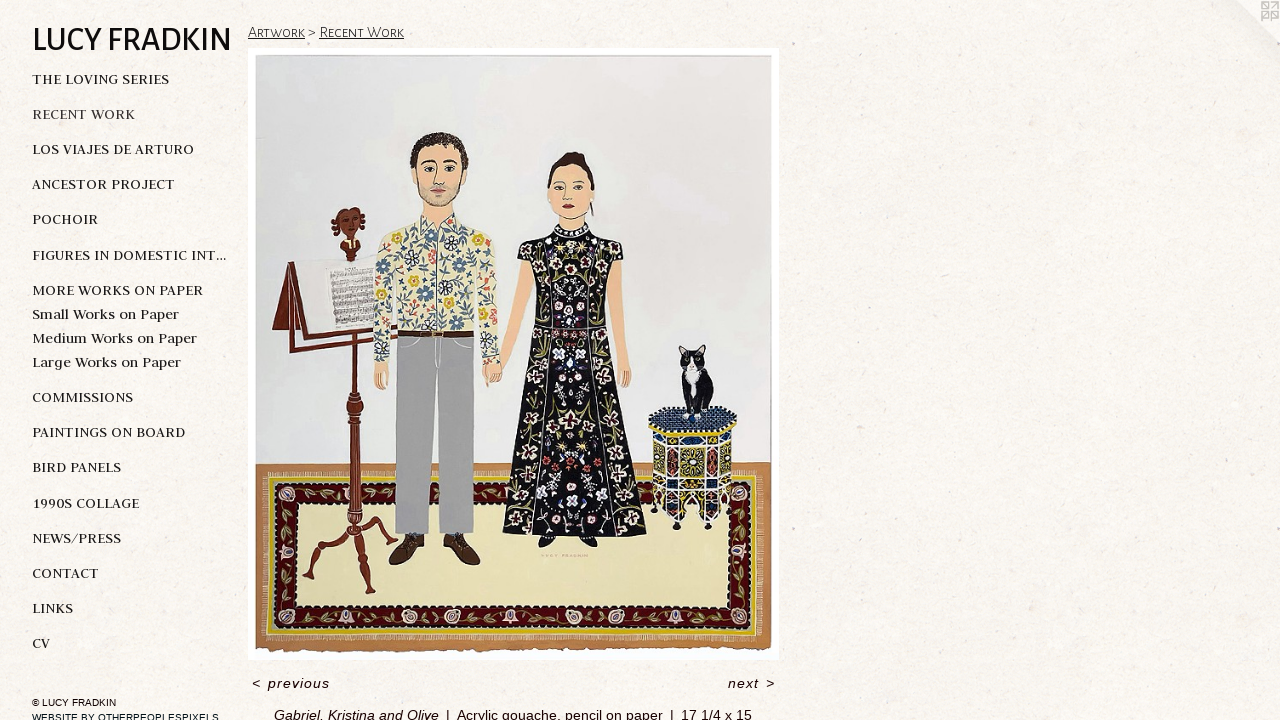

--- FILE ---
content_type: text/html;charset=utf-8
request_url: https://lucyfradkin.com/artwork/4616778-Gabriel%2C%20Kristina%20and%20Olive.html
body_size: 3571
content:
<!doctype html><html class="no-js a-image mobile-title-align--center has-mobile-menu-icon--left p-artwork has-page-nav l-detailed mobile-menu-align--center has-wall-text "><head><meta charset="utf-8" /><meta content="IE=edge" http-equiv="X-UA-Compatible" /><meta http-equiv="X-OPP-Site-Id" content="15878" /><meta http-equiv="X-OPP-Revision" content="821" /><meta http-equiv="X-OPP-Locke-Environment" content="production" /><meta http-equiv="X-OPP-Locke-Release" content="v0.0.141" /><title>LUCY FRADKIN</title><link rel="canonical" href="https://lucyfradkin.com/artwork/4616778-Gabriel%2c%20Kristina%20and%20Olive.html" /><meta content="website" property="og:type" /><meta property="og:url" content="https://lucyfradkin.com/artwork/4616778-Gabriel%2c%20Kristina%20and%20Olive.html" /><meta property="og:title" content="Gabriel, Kristina and Olive" /><meta content="width=device-width, initial-scale=1" name="viewport" /><link type="text/css" rel="stylesheet" href="//cdnjs.cloudflare.com/ajax/libs/normalize/3.0.2/normalize.min.css" /><link type="text/css" rel="stylesheet" media="only all" href="//maxcdn.bootstrapcdn.com/font-awesome/4.3.0/css/font-awesome.min.css" /><link type="text/css" rel="stylesheet" media="not all and (min-device-width: 600px) and (min-device-height: 600px)" href="/release/locke/production/v0.0.141/css/small.css" /><link type="text/css" rel="stylesheet" media="only all and (min-device-width: 600px) and (min-device-height: 600px)" href="/release/locke/production/v0.0.141/css/large-detailed.css" /><link type="text/css" rel="stylesheet" media="not all and (min-device-width: 600px) and (min-device-height: 600px)" href="/r17656601260000000821/css/small-site.css" /><link type="text/css" rel="stylesheet" media="only all and (min-device-width: 600px) and (min-device-height: 600px)" href="/r17656601260000000821/css/large-site.css" /><link type="text/css" rel="stylesheet" media="only all and (min-device-width: 600px) and (min-device-height: 600px)" href="//fonts.googleapis.com/css?family=Judson:400" /><link type="text/css" rel="stylesheet" media="only all and (min-device-width: 600px) and (min-device-height: 600px)" href="//fonts.googleapis.com/css?family=Alegreya+Sans+SC:300" /><link type="text/css" rel="stylesheet" media="only all and (min-device-width: 600px) and (min-device-height: 600px)" href="//fonts.googleapis.com/css?family=Alegreya+Sans+SC:500" /><link type="text/css" rel="stylesheet" media="not all and (min-device-width: 600px) and (min-device-height: 600px)" href="//fonts.googleapis.com/css?family=Judson:400&amp;text=MENUHomeArtwks%2FPCnacLiV" /><link type="text/css" rel="stylesheet" media="not all and (min-device-width: 600px) and (min-device-height: 600px)" href="//fonts.googleapis.com/css?family=Alegreya+Sans+SC:500&amp;text=LUCY%20FRADKIN" /><script>window.OPP = window.OPP || {};
OPP.modernMQ = 'only all';
OPP.smallMQ = 'not all and (min-device-width: 600px) and (min-device-height: 600px)';
OPP.largeMQ = 'only all and (min-device-width: 600px) and (min-device-height: 600px)';
OPP.downURI = '/x/8/7/8/15878/.down';
OPP.gracePeriodURI = '/x/8/7/8/15878/.grace_period';
OPP.imgL = function (img) {
  !window.lazySizes && img.onerror();
};
OPP.imgE = function (img) {
  img.onerror = img.onload = null;
  img.src = img.getAttribute('data-src');
  //img.srcset = img.getAttribute('data-srcset');
};</script><script src="/release/locke/production/v0.0.141/js/modernizr.js"></script><script src="/release/locke/production/v0.0.141/js/masonry.js"></script><script src="/release/locke/production/v0.0.141/js/respimage.js"></script><script src="/release/locke/production/v0.0.141/js/ls.aspectratio.js"></script><script src="/release/locke/production/v0.0.141/js/lazysizes.js"></script><script src="/release/locke/production/v0.0.141/js/large.js"></script><script src="/release/locke/production/v0.0.141/js/hammer.js"></script><script>if (!Modernizr.mq('only all')) { document.write('<link type="text/css" rel="stylesheet" href="/release/locke/production/v0.0.141/css/minimal.css">') }</script><meta name="google-site-verification" content="DohTxHEGd22JXdchGuGRizKl0ivJAzlJ2zSwuQa8RJg" /><style>.media-max-width {
  display: block;
}

@media (min-height: 1204px) {

  .media-max-width {
    max-width: 888.0px;
  }

}

@media (max-height: 1204px) {

  .media-max-width {
    max-width: 73.7109375vh;
  }

}</style><script>(function(i,s,o,g,r,a,m){i['GoogleAnalyticsObject']=r;i[r]=i[r]||function(){
(i[r].q=i[r].q||[]).push(arguments)},i[r].l=1*new Date();a=s.createElement(o),
m=s.getElementsByTagName(o)[0];a.async=1;a.src=g;m.parentNode.insertBefore(a,m)
})(window,document,'script','//www.google-analytics.com/analytics.js','ga');
ga('create', 'UA-10836727-1', 'auto');
ga('send', 'pageview');</script></head><body><header id="header"><a class=" site-title" href="/home.html"><span class=" site-title-text u-break-word">LUCY FRADKIN</span><div class=" site-title-media"></div></a><a id="mobile-menu-icon" class="mobile-menu-icon hidden--no-js hidden--large"><svg viewBox="0 0 21 17" width="21" height="17" fill="currentColor"><rect x="0" y="0" width="21" height="3" rx="0"></rect><rect x="0" y="7" width="21" height="3" rx="0"></rect><rect x="0" y="14" width="21" height="3" rx="0"></rect></svg></a></header><nav class=" hidden--large"><ul class=" site-nav"><li class="nav-item nav-home "><a class="nav-link " href="/home.html">Home</a></li><li class="nav-item expanded nav-museum "><a class="nav-link " href="/section/121457.html">Artwork</a><ul><li class="nav-gallery nav-item expanded "><a class="nav-link " href="/section/509816-The%20Loving%20Series.html">The Loving Series</a></li><li class="nav-gallery nav-item expanded "><a class="selected nav-link " href="/section/457792-Recent%20Work.html">Recent Work</a></li><li class="nav-gallery nav-item expanded "><a class="nav-link " href="/section/462345-Los%20Viajes%20de%20Arturo.html">Los Viajes de Arturo</a></li><li class="nav-gallery nav-item expanded "><a class="nav-link " href="/section/457794-Ancestor%20Project.html">Ancestor Project</a></li><li class="nav-gallery nav-item expanded "><a class="nav-link " href="/section/471313-Pochoir.html">Pochoir</a></li><li class="nav-gallery nav-item expanded "><a class="nav-link " href="/section/290984-Figures%20in%20Domestic%20Interiors%202013-2015.html">Figures in Domestic Interiors 2013-2015</a></li><li class="nav-item expanded nav-museum "><a class="nav-link " href="/section/121635-More%20Works%20on%20Paper.html">More Works on Paper</a><ul><li class="nav-gallery nav-item "><a class="nav-link " href="/section/121521-%20Small%20Works%20on%20Paper.html"> Small Works on Paper
</a></li><li class="nav-gallery nav-item "><a class="nav-link " href="/section/121637-%20Medium%20Works%20on%20Paper.html"> Medium Works on Paper</a></li><li class="nav-gallery nav-item "><a class="nav-link " href="/section/121638-%20Large%20Works%20on%20Paper.html"> Large Works on Paper</a></li></ul></li><li class="nav-gallery nav-item expanded "><a class="nav-link " href="/section/123880-%20Commissions.html"> Commissions</a></li><li class="nav-gallery nav-item expanded "><a class="nav-link " href="/section/122125-%20Paintings%20on%20Board.html"> Paintings on Board</a></li><li class="nav-gallery nav-item expanded "><a class="nav-link " href="/section/122057-%20Bird%20Panels.html"> Bird Panels</a></li><li class="nav-gallery nav-item expanded "><a class="nav-link " href="/section/533851-1990s%20Collage.html">1990s Collage</a></li></ul></li><li class="nav-news nav-item "><a class="nav-link " href="/news.html">News/Press</a></li><li class="nav-item nav-contact "><a class="nav-link " href="/contact.html">Contact</a></li><li class="nav-links nav-item "><a class="nav-link " href="/links.html">Links</a></li><li class="nav-item nav-pdf1 "><a target="_blank" class="nav-link " href="//img-cache.oppcdn.com/fixed/15878/assets/me6pcvEYgo0WR0Ql.pdf">CV</a></li></ul></nav><div class=" content"><nav class=" hidden--small" id="nav"><header><a class=" site-title" href="/home.html"><span class=" site-title-text u-break-word">LUCY FRADKIN</span><div class=" site-title-media"></div></a></header><ul class=" site-nav"><li class="nav-item nav-home "><a class="nav-link " href="/home.html">Home</a></li><li class="nav-item expanded nav-museum "><a class="nav-link " href="/section/121457.html">Artwork</a><ul><li class="nav-gallery nav-item expanded "><a class="nav-link " href="/section/509816-The%20Loving%20Series.html">The Loving Series</a></li><li class="nav-gallery nav-item expanded "><a class="selected nav-link " href="/section/457792-Recent%20Work.html">Recent Work</a></li><li class="nav-gallery nav-item expanded "><a class="nav-link " href="/section/462345-Los%20Viajes%20de%20Arturo.html">Los Viajes de Arturo</a></li><li class="nav-gallery nav-item expanded "><a class="nav-link " href="/section/457794-Ancestor%20Project.html">Ancestor Project</a></li><li class="nav-gallery nav-item expanded "><a class="nav-link " href="/section/471313-Pochoir.html">Pochoir</a></li><li class="nav-gallery nav-item expanded "><a class="nav-link " href="/section/290984-Figures%20in%20Domestic%20Interiors%202013-2015.html">Figures in Domestic Interiors 2013-2015</a></li><li class="nav-item expanded nav-museum "><a class="nav-link " href="/section/121635-More%20Works%20on%20Paper.html">More Works on Paper</a><ul><li class="nav-gallery nav-item "><a class="nav-link " href="/section/121521-%20Small%20Works%20on%20Paper.html"> Small Works on Paper
</a></li><li class="nav-gallery nav-item "><a class="nav-link " href="/section/121637-%20Medium%20Works%20on%20Paper.html"> Medium Works on Paper</a></li><li class="nav-gallery nav-item "><a class="nav-link " href="/section/121638-%20Large%20Works%20on%20Paper.html"> Large Works on Paper</a></li></ul></li><li class="nav-gallery nav-item expanded "><a class="nav-link " href="/section/123880-%20Commissions.html"> Commissions</a></li><li class="nav-gallery nav-item expanded "><a class="nav-link " href="/section/122125-%20Paintings%20on%20Board.html"> Paintings on Board</a></li><li class="nav-gallery nav-item expanded "><a class="nav-link " href="/section/122057-%20Bird%20Panels.html"> Bird Panels</a></li><li class="nav-gallery nav-item expanded "><a class="nav-link " href="/section/533851-1990s%20Collage.html">1990s Collage</a></li></ul></li><li class="nav-news nav-item "><a class="nav-link " href="/news.html">News/Press</a></li><li class="nav-item nav-contact "><a class="nav-link " href="/contact.html">Contact</a></li><li class="nav-links nav-item "><a class="nav-link " href="/links.html">Links</a></li><li class="nav-item nav-pdf1 "><a target="_blank" class="nav-link " href="//img-cache.oppcdn.com/fixed/15878/assets/me6pcvEYgo0WR0Ql.pdf">CV</a></li></ul><footer><div class=" copyright">© LUCY FRADKIN</div><div class=" credit"><a href="http://otherpeoplespixels.com/ref/lucyfradkin.com" target="_blank">Website by OtherPeoplesPixels</a></div></footer></nav><main id="main"><a class=" logo hidden--small" href="http://otherpeoplespixels.com/ref/lucyfradkin.com" title="Website by OtherPeoplesPixels" target="_blank"></a><div class=" page clearfix media-max-width"><h1 class="parent-title title"><a href="/section/121457.html" class="root title-segment hidden--small">Artwork</a><span class=" title-sep hidden--small"> &gt; </span><a class=" title-segment" href="/section/457792-Recent%20Work.html">Recent Work</a></h1><div class=" media-and-info"><div class=" page-media-wrapper media"><a class=" page-media u-spaceball" title="Gabriel, Kristina and Olive" href="/artwork/4876168-Olga%20Takes%20A%20Trip.html" id="media"><img data-aspectratio="888/1024" class="u-img " alt="Gabriel, Kristina and Olive" src="//img-cache.oppcdn.com/fixed/15878/assets/bG3ZPMtU09DVpjyB.jpg" srcset="//img-cache.oppcdn.com/img/v1.0/s:15878/t:QkxBTksrVEVYVCtIRVJF/p:12/g:tl/o:2.5/a:50/q:90/888x1024-bG3ZPMtU09DVpjyB.jpg/888x1024/d1a207e771795e4a511ee21062194937.jpg 888w,
//img-cache.oppcdn.com/img/v1.0/s:15878/t:QkxBTksrVEVYVCtIRVJF/p:12/g:tl/o:2.5/a:50/q:90/1640x830-bG3ZPMtU09DVpjyB.jpg/719x830/4147560b37634d02b8f38aac36494f83.jpg 719w,
//img-cache.oppcdn.com/img/v1.0/s:15878/t:QkxBTksrVEVYVCtIRVJF/p:12/g:tl/o:2.5/a:50/q:90/640x4096-bG3ZPMtU09DVpjyB.jpg/640x738/b62594145e8065363e3ddb12b3bd7419.jpg 640w,
//img-cache.oppcdn.com/img/v1.0/s:15878/t:QkxBTksrVEVYVCtIRVJF/p:12/g:tl/o:2.5/a:50/q:90/1400x720-bG3ZPMtU09DVpjyB.jpg/624x720/8676c880633555eee1e79c3313c1bfc7.jpg 624w,
//img-cache.oppcdn.com/img/v1.0/s:15878/t:QkxBTksrVEVYVCtIRVJF/p:12/g:tl/o:2.5/a:50/q:90/984x588-bG3ZPMtU09DVpjyB.jpg/509x588/244668dea8e3dbf48d4e152fd574433f.jpg 509w,
//img-cache.oppcdn.com/fixed/15878/assets/bG3ZPMtU09DVpjyB.jpg 416w" sizes="(max-device-width: 599px) 100vw,
(max-device-height: 599px) 100vw,
(max-width: 416px) 416px,
(max-height: 480px) 416px,
(max-width: 509px) 509px,
(max-height: 588px) 509px,
(max-width: 624px) 624px,
(max-height: 720px) 624px,
(max-width: 640px) 640px,
(max-height: 738px) 640px,
(max-width: 719px) 719px,
(max-height: 830px) 719px,
888px" /></a><a class=" zoom-corner" style="display: none" id="zoom-corner"><span class=" zoom-icon fa fa-search-plus"></span></a><div class="share-buttons a2a_kit social-icons hidden--small" data-a2a-title="Gabriel, Kristina and Olive" data-a2a-url="https://lucyfradkin.com/artwork/4616778-Gabriel%2c%20Kristina%20and%20Olive.html"></div></div><div class=" info border-color"><div class=" wall-text border-color"><div class=" wt-item wt-title">Gabriel, Kristina and Olive</div><div class=" wt-item wt-media">Acrylic gouache, pencil on paper</div><div class=" wt-item wt-dimensions">17 1/4 x 15 inches</div><div class=" wt-item wt-date">2019</div></div><div class=" page-nav hidden--small border-color clearfix"><a class=" prev" id="artwork-prev" href="/artwork/4674729-The%20Gardener.html">&lt; <span class=" m-hover-show">previous</span></a> <a class=" next" id="artwork-next" href="/artwork/4876168-Olga%20Takes%20A%20Trip.html"><span class=" m-hover-show">next</span> &gt;</a></div></div></div><div class="share-buttons a2a_kit social-icons hidden--large" data-a2a-title="Gabriel, Kristina and Olive" data-a2a-url="https://lucyfradkin.com/artwork/4616778-Gabriel%2c%20Kristina%20and%20Olive.html"></div></div></main></div><footer><div class=" copyright">© LUCY FRADKIN</div><div class=" credit"><a href="http://otherpeoplespixels.com/ref/lucyfradkin.com" target="_blank">Website by OtherPeoplesPixels</a></div></footer><div class=" modal zoom-modal" style="display: none" id="zoom-modal"><style>@media (min-aspect-ratio: 111/128) {

  .zoom-media {
    width: auto;
    max-height: 1024px;
    height: 100%;
  }

}

@media (max-aspect-ratio: 111/128) {

  .zoom-media {
    height: auto;
    max-width: 888px;
    width: 100%;
  }

}
@supports (object-fit: contain) {
  img.zoom-media {
    object-fit: contain;
    width: 100%;
    height: 100%;
    max-width: 888px;
    max-height: 1024px;
  }
}</style><div class=" zoom-media-wrapper u-spaceball"><img onerror="OPP.imgE(this);" onload="OPP.imgL(this);" data-src="//img-cache.oppcdn.com/fixed/15878/assets/bG3ZPMtU09DVpjyB.jpg" data-srcset="//img-cache.oppcdn.com/img/v1.0/s:15878/t:QkxBTksrVEVYVCtIRVJF/p:12/g:tl/o:2.5/a:50/q:90/888x1024-bG3ZPMtU09DVpjyB.jpg/888x1024/d1a207e771795e4a511ee21062194937.jpg 888w,
//img-cache.oppcdn.com/img/v1.0/s:15878/t:QkxBTksrVEVYVCtIRVJF/p:12/g:tl/o:2.5/a:50/q:90/1640x830-bG3ZPMtU09DVpjyB.jpg/719x830/4147560b37634d02b8f38aac36494f83.jpg 719w,
//img-cache.oppcdn.com/img/v1.0/s:15878/t:QkxBTksrVEVYVCtIRVJF/p:12/g:tl/o:2.5/a:50/q:90/640x4096-bG3ZPMtU09DVpjyB.jpg/640x738/b62594145e8065363e3ddb12b3bd7419.jpg 640w,
//img-cache.oppcdn.com/img/v1.0/s:15878/t:QkxBTksrVEVYVCtIRVJF/p:12/g:tl/o:2.5/a:50/q:90/1400x720-bG3ZPMtU09DVpjyB.jpg/624x720/8676c880633555eee1e79c3313c1bfc7.jpg 624w,
//img-cache.oppcdn.com/img/v1.0/s:15878/t:QkxBTksrVEVYVCtIRVJF/p:12/g:tl/o:2.5/a:50/q:90/984x588-bG3ZPMtU09DVpjyB.jpg/509x588/244668dea8e3dbf48d4e152fd574433f.jpg 509w,
//img-cache.oppcdn.com/fixed/15878/assets/bG3ZPMtU09DVpjyB.jpg 416w" data-sizes="(max-device-width: 599px) 100vw,
(max-device-height: 599px) 100vw,
(max-width: 416px) 416px,
(max-height: 480px) 416px,
(max-width: 509px) 509px,
(max-height: 588px) 509px,
(max-width: 624px) 624px,
(max-height: 720px) 624px,
(max-width: 640px) 640px,
(max-height: 738px) 640px,
(max-width: 719px) 719px,
(max-height: 830px) 719px,
888px" class="zoom-media lazyload hidden--no-js " alt="Gabriel, Kristina and Olive" /><noscript><img class="zoom-media " alt="Gabriel, Kristina and Olive" src="//img-cache.oppcdn.com/fixed/15878/assets/bG3ZPMtU09DVpjyB.jpg" /></noscript></div></div><div class=" offline"></div><script src="/release/locke/production/v0.0.141/js/small.js"></script><script src="/release/locke/production/v0.0.141/js/artwork.js"></script><script>window.oppa=window.oppa||function(){(oppa.q=oppa.q||[]).push(arguments)};oppa('config','pathname','production/v0.0.141/15878');oppa('set','g','true');oppa('set','l','detailed');oppa('set','p','artwork');oppa('set','a','image');oppa('rect','m','media','main');oppa('send');</script><script async="" src="/release/locke/production/v0.0.141/js/analytics.js"></script><script src="https://otherpeoplespixels.com/static/enable-preview.js"></script></body></html>

--- FILE ---
content_type: text/css;charset=utf-8
request_url: https://lucyfradkin.com/r17656601260000000821/css/large-site.css
body_size: 561
content:
body {
  background-color: #F9F4EC;
  font-weight: normal;
  font-style: normal;
  font-family: "Arial", "Helvetica", sans-serif;
}

body {
  color: #190101;
}

main a {
  color: #021118;
}

main a:hover {
  text-decoration: underline;
  color: #063247;
}

main a:visited {
  color: #063247;
}

.site-title, .mobile-menu-icon {
  color: #0e0c0c;
}

.site-nav, .mobile-menu-link, nav:before, nav:after {
  color: #181616;
}

.site-nav a {
  color: #181616;
}

.site-nav a:hover {
  text-decoration: none;
  color: #332e2e;
}

.site-nav a:visited {
  color: #181616;
}

.site-nav a.selected {
  color: #332e2e;
}

.site-nav:hover a.selected {
  color: #181616;
}

footer {
  color: #0f0101;
}

footer a {
  color: #021118;
}

footer a:hover {
  text-decoration: underline;
  color: #063247;
}

footer a:visited {
  color: #063247;
}

.title, .news-item-title, .flex-page-title {
  color: #181616;
}

.title a {
  color: #181616;
}

.title a:hover {
  text-decoration: none;
  color: #332e2e;
}

.title a:visited {
  color: #181616;
}

.hr, .hr-before:before, .hr-after:after, .hr-before--small:before, .hr-before--large:before, .hr-after--small:after, .hr-after--large:after {
  border-top-color: #dd0909;
}

.button {
  background: #021118;
  color: #F9F4EC;
}

.social-icon {
  background-color: #190101;
  color: #F9F4EC;
}

.welcome-modal {
  background-color: #FFFFFF;
}

.share-button .social-icon {
  color: #190101;
}

body {
  background-image: url(//static.otherpeoplespixels.com/images/backgrounds/ricepaper2-cream.png);
}

.site-title {
  font-family: "Alegreya Sans SC", sans-serif;
  font-style: normal;
  font-weight: 500;
}

.site-nav {
  font-family: "Judson", sans-serif;
  font-style: normal;
  font-weight: 400;
}

.section-title, .parent-title, .news-item-title, .link-name, .preview-placeholder, .preview-image, .flex-page-title {
  font-family: "Alegreya Sans SC", sans-serif;
  font-style: normal;
  font-weight: 300;
}

body {
  font-size: 14px;
}

.site-title {
  font-size: 33px;
}

.site-nav {
  font-size: 16px;
}

.title, .news-item-title, .link-name, .flex-page-title {
  font-size: 16px;
}

.border-color {
  border-color: hsla(0, 92.30769%, 5.098039%, 0.2);
}

.p-artwork .page-nav a {
  color: #190101;
}

.p-artwork .page-nav a:hover {
  text-decoration: none;
  color: #190101;
}

.p-artwork .page-nav a:visited {
  color: #190101;
}

.wordy {
  text-align: left;
}

--- FILE ---
content_type: text/css;charset=utf-8
request_url: https://lucyfradkin.com/r17656601260000000821/css/small-site.css
body_size: 380
content:
body {
  background-color: #F9F4EC;
  font-weight: normal;
  font-style: normal;
  font-family: "Arial", "Helvetica", sans-serif;
}

body {
  color: #190101;
}

main a {
  color: #021118;
}

main a:hover {
  text-decoration: underline;
  color: #063247;
}

main a:visited {
  color: #063247;
}

.site-title, .mobile-menu-icon {
  color: #0e0c0c;
}

.site-nav, .mobile-menu-link, nav:before, nav:after {
  color: #181616;
}

.site-nav a {
  color: #181616;
}

.site-nav a:hover {
  text-decoration: none;
  color: #332e2e;
}

.site-nav a:visited {
  color: #181616;
}

.site-nav a.selected {
  color: #332e2e;
}

.site-nav:hover a.selected {
  color: #181616;
}

footer {
  color: #0f0101;
}

footer a {
  color: #021118;
}

footer a:hover {
  text-decoration: underline;
  color: #063247;
}

footer a:visited {
  color: #063247;
}

.title, .news-item-title, .flex-page-title {
  color: #181616;
}

.title a {
  color: #181616;
}

.title a:hover {
  text-decoration: none;
  color: #332e2e;
}

.title a:visited {
  color: #181616;
}

.hr, .hr-before:before, .hr-after:after, .hr-before--small:before, .hr-before--large:before, .hr-after--small:after, .hr-after--large:after {
  border-top-color: #dd0909;
}

.button {
  background: #021118;
  color: #F9F4EC;
}

.social-icon {
  background-color: #190101;
  color: #F9F4EC;
}

.welcome-modal {
  background-color: #FFFFFF;
}

.site-title {
  font-family: "Alegreya Sans SC", sans-serif;
  font-style: normal;
  font-weight: 500;
}

nav {
  font-family: "Judson", sans-serif;
  font-style: normal;
  font-weight: 400;
}

.wordy {
  text-align: left;
}

.site-title {
  font-size: 2.1875rem;
}

footer .credit a {
  color: #190101;
}

--- FILE ---
content_type: text/css; charset=utf-8
request_url: https://fonts.googleapis.com/css?family=Judson:400&text=MENUHomeArtwks%2FPCnacLiV
body_size: -456
content:
@font-face {
  font-family: 'Judson';
  font-style: normal;
  font-weight: 400;
  src: url(https://fonts.gstatic.com/l/font?kit=FeVRS0Fbvbc14VxRCrNy1bRRhEEfgYlneBTmOm8_L7x92l_o_cSo1of8&skey=5e4bbbcb41f6cd25&v=v20) format('woff2');
}


--- FILE ---
content_type: text/css; charset=utf-8
request_url: https://fonts.googleapis.com/css?family=Alegreya+Sans+SC:500&text=LUCY%20FRADKIN
body_size: -443
content:
@font-face {
  font-family: 'Alegreya Sans SC';
  font-style: normal;
  font-weight: 500;
  src: url(https://fonts.gstatic.com/l/font?kit=mtGm4-RGJqfMvt7P8FUr0Q1j-Hf1DrpG0iFrN4J-AeNNeClV6nVZLX9v0Es&skey=dfe3dbe00507cf7e&v=v24) format('woff2');
}


--- FILE ---
content_type: text/plain
request_url: https://www.google-analytics.com/j/collect?v=1&_v=j102&a=1077208163&t=pageview&_s=1&dl=https%3A%2F%2Flucyfradkin.com%2Fartwork%2F4616778-Gabriel%252C%2520Kristina%2520and%2520Olive.html&ul=en-us%40posix&dt=LUCY%20FRADKIN&sr=1280x720&vp=1280x720&_u=IEBAAEABAAAAACAAI~&jid=1041229626&gjid=215980006&cid=451762476.1768498333&tid=UA-10836727-1&_gid=1798298519.1768498333&_r=1&_slc=1&z=1105615116
body_size: -450
content:
2,cG-0MZ380VBJD